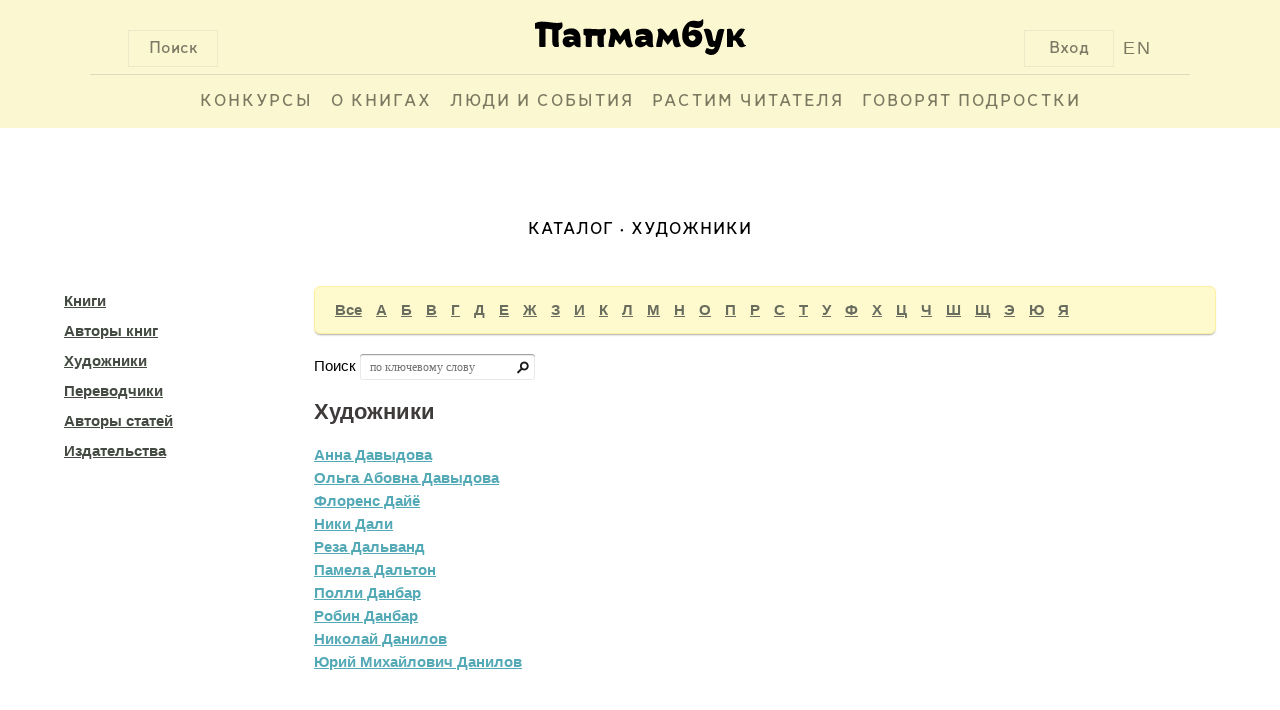

--- FILE ---
content_type: text/css
request_url: http://www.papmambook.ru/assets/835fdb67/css/search.css
body_size: 768
content:
.mt20 {
    margin-top: 20px;
}

.fleft {
    float: left;
}

.relative {
    position: relative;
}

.search-text {
    width: 145px;
    height: 26px;
    font: 12px/26px Times New Roman;
    color: #706363;
    padding: 0 20px 0 10px;
    border: none;
    background: url(/images/design/search-field.png) no-repeat;
}

.search-submit {
    width: 13px;
    height: 13px;
    position: absolute;
    top: 7px;
    right: 5px;
    border: none;
    background: #fff url(/images/design/search-button.png) no-repeat;
    cursor: pointer;
}

.search-submit-large {
    position: relative;
    width: 32px;
    height: 32px;
    top: 16px;
    right: 5px;
    border: none;
    background: #fff url(/images/design/search-button-big.png) no-repeat;
    cursor: pointer;
}


--- FILE ---
content_type: text/css
request_url: http://www.papmambook.ru/assets/5bddf804/css/menu.css
body_size: 2384
content:
@font-face {
    font-family: "LetoTextSansDefect";
    src: url(/css/fonts/LetoTextSansDefect.otf) format('truetype');
}

.b-page-full {
    width: 100%;
}

    .b-page-line {
        margin: 0 auto;
    }

.b-link {
    color: #525252;
    font-size: 12px;
}

.b-head {
    margin: 0;
    padding: 0;
    list-style: none;
    width: 100%;
    height: 73px;
    display: table;
    table-layout: fixed;
    background-color: #fbf7d1;
}

    .b-head-logo {
        margin-left: auto;
        margin-right: auto;
        margin-top: 19px;
        margin-bottom: 17px;
        text-align: center;
    }

        .b-head-logo__img {
            display: inline-block;
            text-align: center;
            width: 211px;
            height: 36px;
            background: center no-repeat;
            background-size: cover;
        }

.b-head__search {
        width: 100%;
        display: none;
        height: 89px;
        background-color: #ff3000;
        overflow: hidden;
    }

    .b-head__underscore {
        margin-left: 7%;
        margin-right: 7%;
        border-bottom: 1px solid #dddabf;
    }

.b-head-m-red {
    width: 100%;
    background-color: #ff3000;
}

.b-head-m-absolute {
    position: absolute;
    z-index: 501;
}

.b-button {
    font-family: LetoTextSansDefect;
    height: 35px;
    width: 88px;
    border: 1px solid #dddabf;
    opacity: 0.5;
    font-size: 18px;
    color: #000000;
    line-height: 35px;
    transition: opacity 0.3s ease-in-out;
    text-align: center;
}

.b-button:hover {
    opacity: 1;
    background-color: #ff3000;
    color: #fff;
    cursor: pointer;
}

    .b-button-m-right {
        top: 30px;
        right: 13%;
        position: absolute;
        overflow: hidden;
    }

.en-version-top {
    top: 30px;
    right: 10%;
    position: absolute;
}
.en-version {
    color: #7B7961;
    text-decoration: none;
    transition: 0.3s;
    text-transform: uppercase;
    font-size: 18px;
    letter-spacing: 2px;
    line-height: 37px;
    white-space: nowrap;
}

.en-version:hover {
    color: #FF3000;
    text-decoration: none;
}

    .b-button-m-left {
        top: 30px;
        left: 10%;
        position: absolute;
    }

    .b-button-m-center {
        float: none;
        margin: auto;
    }

    .b-button-m-search-text {
        font-family: LetoTextSansDefect;
        font-weight: lighter;
        text-align: right;
        opacity: 1;
        border: none;
        color: #fff;
        font-size: 18px;
        letter-spacing: 2px;
        line-height: 53px;
        display: inline;
        padding-right: 50px;
    }

.b-search {
}

    .b-search-input {
        font-family: LetoTextSansDefect;
        font-size: 18px;
        color: #000000;
        line-height: 53px;
        float: left;
    }

        .b-search-input__text {
            font-family: LetoTextSansDefect;
            border: none;
            outline: none;
            margin-top: 10px;
            margin-left: 10%;
            font-size: 45px;
            color: #FFFFFF;
            background-color: #ff3000;
            line-height: 72px;
            display: inline;
        }

    .b-search__buttons {
        float: right;
        display: inline;
        line-height: 72px;
        margin: auto;
        margin-top: 13px;
    }

.b-menu {
    font-family: LetoTextSansDefect;
    background-color: #fbf7d1;
    color: #7B7961;
    list-style-type: none;
    display: block;
    text-align: center;
    padding: 0;
    margin: auto;
    white-space: nowrap;
    z-index: 503;
}

    .b-menu-entry {
        display: none;
        padding-left: 7px;
        padding-right: 7px;
        font-size: 18px;
        letter-spacing: 2px;
        line-height: 53px;
        position: relative;
        white-space: nowrap;
    }
    .b-menu-entry:first-child {
        padding-left: 0px;
    }
    .b-menu-entry:last-child {
        padding-right: 0px;
    }

        .b-menu-entry-m-uppercase {
            text-transform: uppercase;
        }

        .b-menu-entry__link {
            color: #7B7961;
            text-align: center;
            text-decoration: none;
            transition: 0.3s;
            display: block;
        }

        .b-menu-entry-m-non-responsive {
            display: inline-block;
        }

        .b-menu-entry-m-responsive {
            display: none;
        }

    .b-menu-button {
        display: none;
    }
        .b-menu-button-m-margin {
            margin-top: 32px;
        }

.b-menu__entry__link-m-dropdown-menu-toggle {
}

.b-menu__entry__link-m-active {
    color: #FF3000;
}

.b-menu-entry__link:hover {
    color: #FF3000;
    text-decoration: none;
}

.b-menu__entry-m-border {
    border: none;
}

.b-menu__entry__icon {
    display: none;
}

.b-menu__entry__icon__link {
    text-decoration: none;
    color: #7B7961;
    font-size: 18px;
    letter-spacing: 2px;
    line-height: 53px;
    display: block;
}

.b-menu__entry__icon__link:hover {
    text-decoration: none;
}

.b-menu__entry__icon__link:after {
    content: "\2193";
}

.b-dropdown-menu {
    font-family: LetoTextSansDefect;
    font-size: 20px;
}

    .b-dropdown-menu-entry {
        background: #73D5DA;
        text-align: left;
        letter-spacing: 1px;
        line-height: 24px;
        white-space: nowrap;
        position: absolute;
        opacity: 1;
        display: none;
        z-index: 503;
    }

        .b-dropdown-menu-entry__link {
            display: block;
            color: #FFFFFF;
            text-decoration: none;
            padding: 14px;
        }

        .b-dropdown-menu-entry-item:not(:first-child) {
            border-top: 1px solid #9de1e5;
        }

        .b-dropdown-menu-entry__link:hover {
            text-decoration: none;
            color: #fff;
            background-color: #FF3000;
        }

        .b-dropdown-menu-entry-m-profile-menu {
            top: 42px;
            right: 0;
        }

.b-user-info-panel {
    font-family: LetoTextSansDefect;
    height: 44px;
    font-size: 18px;
    color: #000000;
    line-height: 35px;
    transition: opacity 0.3s ease-in-out;
    text-align: center;
    overflow: hidden;
}

    .b-user-info-panel-m-right {
        top: 30px;
        right: 13%;
        position: absolute;
    }
    .b-user-info-panel:hover {
        cursor: pointer;
    }
    .b-user-info-panel--m-link {
        text-decoration: none;
        color: #000000;
    }

    .b-button__logout {
        margin: 20px auto;
    }
    .b-button__logout:hover {
        text-decoration: none;
        background-color: #fbf7d1;
    }
    .b-button__logout a:hover {
        text-decoration: none;
    }

    .b-user-info-panel__login {
        opacity: 0.5;
        display: block;
        width: 135px;
        white-space: nowrap;
        text-align: left;
    }
        .b-user-info-panel__login:after {
            content: "";
            position: absolute;
            right: 0;
            top: 0;
            bottom: 0;
            width: 30px;
            background: -webkit-linear-gradient(left, rgba(251,247,209,0), rgba(251,247,209,1) 80%);
            background: -moz-linear-gradient(left, rgba(251,247,209,0), rgba(251,247,209,1) 80%);
            background: -o-linear-gradient(left, rgba(251,247,209,0), rgba(251,247,209,1) 80%);
            background: linear-gradient(to right, rgba(251,247,209,0), rgba(251,247,209,1) 80%)
        }

    .b-user-info-panel__image {
        float: left;
        width: 34px;
        height: 34px;
        margin-right: 8px;
        border-radius: 17px;
        -webkit-border-radius: 17px;
        -moz-border-radius: 17px;
        opacity: 1;
        filter: alpha(opacity=100);
    }

    .b-user-info-panel__image-m-no-photo {
        float: left;
        width: 34px;
        height: 34px;
        margin-right: 8px;
        border-radius: 17px;
        background: center no-repeat;
        background-color: #06b9d7;
    }

    .b-user-info-panel__image-m-no-photo {
        background-image: url(../images/logo/Minilogo.png);
        background-image:
                linear-gradient(transparent, transparent),
                url(../images/logo/Minilogo.svg);
    }

    .b-head-logo__img {
        background-image: url(../images/logo/Logo.png);
        background-image:
                linear-gradient(transparent, transparent),
                url(../images/logo/Logo.svg);
    }

    @media only screen and (-moz-min-device-pixel-ratio: 1.5), only screen
        and (-o-min-device-pixel-ratio: 3 / 2), only screen
        and (-webkit-min-device-pixel-ratio: 1.5), only screen
        and (min-device-pixel-ratio: 1.5) {

        .b-user-info-panel__image-m-no-photo {
            background-image: url(../images/logo/Minilogo@2x.png);
            background-image:
                    linear-gradient(transparent, transparent),
                    url(../images/logo/Minilogo.svg);
            background-size: 17px;
        }

        .b-head-logo__img {
            background-image: url(../images/logo/Logo@2x.png);
            background-image:
                    linear-gradient(transparent, transparent),
                    url(../images/logo/Logo.svg);
        }
    }

.b-user-info-panel-dropdown-menu {
    position: absolute;
    font-family: LetoTextSansDefect;
}

.b-user-info-panel-dropdown-menu-m-top-right {
    top: 66px;
    right: 13%;
    margin-top: 10px;
    margin-right: 50px;
}

.b-user-info-panel-dropdown-menu-m-left {
    margin-left: -70px;
}

.b-user-info-panel-dropdown-menu-m-responsive {
    display: none;
}

.b-custom-color--red {
    color: #FF3000;
}

.b-menu-entry-list {
    padding: 0;
    margin: 0;
    list-style: none;
    font-size: 18px;
}

.b-user-info-panel-m-responsive {
    display: none;
}


.js-menu-entry-main {
    display: none;
}

.js-menu-entry-m-visible {
    display: inline-block;
}

.js-menu-entry-m-disabled {
    display: none;
}


@media screen and (max-width: 1000px) {
    .b-menu-entry {
        display: none;
    }

    .b-user-info-panel {
        display: none;
    }

    .b-menu__entry__icon {
        margin: auto;
        display: block;
        text-align: center;
    }

    .b-button__login {
        display: none;
    }

    .b-button__search {
        display: none;
    }

    .js-dropdown-menu-toggle {
        display: none;
    }

    .js-menu-entry-m-visible {
        display: none;
    }
}

@media screen and (max-width: 1000px) {
    .en-version {
        display: none;
    }
    .b-user-info-panel-m-responsive.responsive {
        display: table;
        margin: 0 auto;
        margin-top: 31px;
    }

    .b-user-info-panel-dropdown-menu-m-responsive.responsive {
        display: none;
        position: absolute;
        left: 40%;
    }

    .b-menu.responsive {
        position: relative;
        margin-bottom: 40px;
    }

    .b-menu-button.responsive {
        display: block;
    }

    .b-menu-entry.responsive {
        float: none;
        display: block;
        width: 100%;
        margin: 0;
        text-align: center;
        padding-left: 0;
        padding-right: 0;
    }

    .b-menu-entry-m-non-responsive.responsive {
        display: none;
    }

    .b-menu-entry-m-responsive.responsive {
        display: inline-block;
    }

    .b-menu__entry-m-border.responsive {
        border-bottom: 1px solid #dddabf;
    }

    .b-menu-entry__link {
        display: block;
        text-align: center;
        overflow: hidden;
        padding-left: 20px;
        padding-right: 20px;
    }

        .b-menu-entry__link:after {
            content: "";
            position: absolute;
            right: 0;
            top: 0;
            bottom: 0;
            width: 70px;
            background: -webkit-linear-gradient(left, rgba(251,247,209,0), rgba(251,247,209,1) 80%);
            background: -moz-linear-gradient(left, rgba(251,247,209,0), rgba(251,247,209,1) 80%);
            background: -o-linear-gradient(left, rgba(251,247,209,0), rgba(251,247,209,1) 80%);
            background: linear-gradient(to right, rgba(251,247,209,0), rgba(251,247,209,1) 80%)
        }

    .b-menu__entry__icon.responsive {

    }

    .b-menu__entry__icon__link.responsive:after {
        content: "\2191";
    }
}

.b-menu-triangle {
    width: 0;
    height: 0;
    border-style: solid;
    border-width: 0 5px 9px 5px;
    border-color: transparent transparent #73d5da transparent;">
}

    .b-menu-triangle-m-right {
        position: absolute;
        top: -9px;
        right: 15px;
    }
